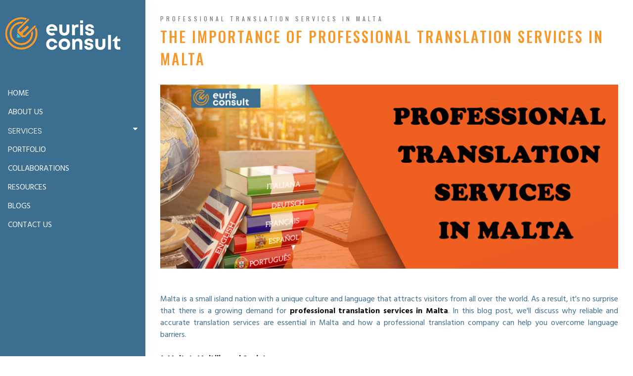

--- FILE ---
content_type: text/html; charset=UTF-8
request_url: https://www.eurisconsult.com/professional-translation-services-in-malta.php
body_size: 5023
content:
<!DOCTYPE HTML>
<html lang="en">
<head>
<meta charset="utf-8">
<meta http-equiv="X-UA-Compatible" content="IE=edge">
<title>The Importance of Professional Translation Services in Malta </title>		
<meta name="description" content="As a result, it's no surprise that there is a growing demand for professional translation services in Malta. In this blog post, we'll discuss why reliable and accurate translation services are essential in Malta and how a professional translation company can help you overcome language barriers.  "/>     	
<meta name="keywords" content="Professional Translation Services, Certified Translation in Malta, Proofreading Services in Malta, Professional Proofreading Services, Proofreading Services Company in Malta, Best Translation Services in Malta, Translation Agency in Malta"/>	

<link rel="canonical" href="https://www.eurisconsult.com/professional-translation-services-in-malta.php" />
<meta name="robots" content="index, follow"/>
<meta name="viewport" content="width=device-width, initial-scale=1">
<link rel="icon" type="image/png" href="images/favicon.png" />
<link rel="stylesheet" href="css/animate.css">
<link rel="stylesheet" href="css/et-lineicons.css">
<link rel="stylesheet" href="css/themify-icons.css">
<link rel="stylesheet" href="css/bootstrap.css">
<link rel="stylesheet" href="css/flexslider.css">
<link rel="stylesheet" href="css/style.css">
    <!-- FOR IE9 below -->
    <!--[if lt IE 9]>
    <script src="js/respond.min.js"></script>
    <![endif]-->
    <!-- Global site tag (gtag.js) - Google Analytics -->
    
    <!--twitter-card-->
<meta name="twitter:card" content="summary_large_image" />
<meta name="twitter:title" content="The Importance of Professional Translation Services in Malta" />
<meta name="twitter:description" content="As a result, it's no surprise that there is a growing demand for professional translation services in Malta. In this blog post, we'll discuss why reliable and accurate translation services are essential in Malta and how a professional translation company can help you overcome language barriers. " />

<!--The Open graph-->
<meta property="og:title" content="The Importance of Professional Translation Services in Malta" />
<meta property="og:url" content="https://www.eurisconsult.com/professional-translation-services-in-malta.php" />
<meta property="og:description" content="As a result, it's no surprise that there is a growing demand for professional translation services in Malta. In this blog post, we'll discuss why reliable and accurate translation services are essential in Malta and how a professional translation company can help you overcome language barriers. " />
<meta property="og:image" content="view-source:https://www.eurisconsult.com/images/professional-translation-services-in-malta.jpg" />

<!--Schema Markup-->

<script type="application/ld+json">
{
    "@context": "http://schema.org",
    "@type": "Organization",
    "name": "Euris Consult",
    "url": "https://www.eurisconsult.com/professional-translation-services-in-malta.php",
	 "logo": "https://www.eurisconsult.com/images/logo.jpg"
}
</script>

<script type="application/ld+json">
{
"@context": "http://schema.org",
"@type": "Organization",
"name": "Euris Consult",
"address": {
"@type": "Transcription Company",
"streetAddress": "Vault 14, Valletta Waterfront",
"addressLocality": "Valletta Waterfront",
"addressRegion": "Malta",
"postalCode": "FRN 1914"
},
"image": "https://www.eurisconsult.com/images/professional-translation-services-in-malta.jpg",
"telePhone": "+356 2203 0000",
"url": "https://www.eurisconsult.com/professional-translation-services-in-malta.php",

"logo": "https://www.eurisconsult.com/images/logo.jpg",

"sameAs": [
"www.linkedin.com/company/euris-consult-ltd"],

"description": "As a result, it's no surprise that there is a growing demand for professional translation services in Malta. In this blog post, we'll discuss why reliable and accurate translation services are essential in Malta and how a professional translation company can help you overcome language barriers. ",
"paymentAccepted": [ "cash", "check", "credit card", "invoice", "paypal" ],
"openingHours": "Mo,Tu,We,Th,Fr, 10:00-17:00",
"geo": {
"@type": "GeoCoordinates",
"latitude": "35.890089",
"longitude": "14.5056964"
},
"priceRange":"$$$$"
},
}
</script>
  
</head>
<body>
    <div id="doro-page"> 
        <a href="#" class="js-doro-nav-toggle doro-nav-toggle"><i></i></a>
        <!-- Sidebar Section -->
        <aside id="doro-aside">
        <link rel="stylesheet" href="https://cdnjs.cloudflare.com/ajax/libs/font-awesome/4.7.0/css/font-awesome.min.css">

    <!-- Logo -->

            <h1 id="doro-logo">

                <a href="https://www.eurisconsult.com/"><img src="images/logo.jpg"></a>

            </h1>

            <!-- Menu -->

            <nav id="doro-main-menu">

             <div class="sidenav">

             <a href="https://www.eurisconsult.com/">HOME</a>

  <a href="about-us.php">ABOUT US</a>

  <button class="dropdown-btn" style="margin:0px;">SERVICES

    <i class="fa fa-caret-down"></i>

  </button>

  <div class="dropdown-container">

    <a href="translation.php">TRANSLATION</a>

    <a href="best-copyediting-services-in-malta.php">COPYEDITING & PROOFREADING</a>

    <a href="localisation.php">LOCALISATION</a>

    <a href="localisation.php#copyw">COPYWRITING</a>

    <a href="transcription.php">TRANSCRIPTION</a>

    

  </div>

  <a href="portfolio.php">PORTFOLIO</a>

  <a href="collaborations.php">COLLABORATIONS</a>

  <a href="resources.php">RESOURCES</a>

  <a href="blog.php">BLOGS</a>

  <a href="contact-us.php">CONTACT US</a>

</div> 

   </nav>         

            



            <!-- Sidebar Footer -->

            <!-- <div class="doro-footer">

                <ul>

                    <li><a href="https://www.facebook.com/eurisconsult/" target="_blank"><i class="ti-facebook font-14px gray-icon"></i></a></li>

                   

                    <li><a href="https://www.linkedin.com/company/euris-consult-ltd" target="_blank"><i class="ti-linkedin font-14px gray-icon"></i></a></li>

                </ul>

               <p><small>&copy;  All Right Reserved <a href="javascript:void(0);">Euris Consult</a></small></p>

            </div>-->





<style>

 



/* Style the sidenav links and the dropdown button */

.sidenav a, .dropdown-btn {

  padding: 6px 8px 6px 16px;

  text-decoration: none;

  font-size: 16px;

  color: #FFFFFF;

  display: block;

  border: none;

 background: #3b6e8f;

  width:100%;

  text-align: left;

  cursor: pointer;

  outline: none;

}



/* On mouse-over */

.sidenav a:hover, .dropdown-btn:hover {

  color: #000;

  background: #f89828;

}



/* Main content */

.main {

  margin-left: 200px; /* Same as the width of the sidenav */

  font-size: 20px; /* Increased text to enable scrolling */

  padding: 0px 10px;

}



/* Add an active class to the active dropdown button */

.active {

  background-color:Black;

  color: white;

}



/* Dropdown container (hidden by default). Optional: add a lighter background color and some left padding to change the design of the dropdown content */

.dropdown-container {

  display: none;

  background-color: #3b6e8f;

  padding-left: 8px;

}



/* Optional: Style the caret down icon */

.fa-caret-down {

  float: right;

  padding-right: 8px;

} 

</style>

<script>

/* Loop through all dropdown buttons to toggle between hiding and showing its dropdown content - This allows the user to have multiple dropdowns without any conflict */

var dropdown = document.getElementsByClassName("dropdown-btn");

var i;



for (i = 0; i < dropdown.length; i++) {

  dropdown[i].addEventListener("click", function() {

  this.classList.toggle("active");

  var dropdownContent = this.nextElementSibling;

  if (dropdownContent.style.display === "block") {

  dropdownContent.style.display = "none";

  } else {

  dropdownContent.style.display = "block";

  }

  });

}

</script>        </aside>
        <!-- Main Section -->
        <div id="doro-main">
            <!-- About Us -->
            <div class="doro-about">
                <div class="container-fluid">
                    <div class="row">
                        <div class="col-md-12"> 
                            <span class="heading-meta">Professional Translation Services in Malta</span>
                            <h1 class="doro-heading animate-box" data-animate-effect="fadeInLeft">The Importance of Professional Translation Services in Malta </h1> 
                        </div>
                    </div>
                    <div class="row">
                        <div class="col-md-12">
                           <img src="images/professional-translation-services-in-malta.jpg" class="img-fluid mb-30 animate-box fadeInLeft animated" data-animate-effect="fadeInLeft" alt="Professional Translation Services in Malta">  
                        </div>
                        
  <div class="col-md-12">                       
<p style="text-align:justify;">

<p style="text-align:justify">Malta is a small island nation with a unique culture and language that attracts visitors from all over the world. As a result, it's no surprise that there is a growing demand for <strong>professional translation services in Malta</strong>. In this blog post, we'll discuss why reliable and accurate translation services are essential in Malta and how a professional translation company can help you overcome language barriers. <br/><br/>

<strong>1. Malta's Multilingual Society </strong><br/><br/>

Malta is a multilingual society with Maltese and English as its official languages. However, due to its rich history and strategic location, the island has been influenced by various cultures and languages over the centuries, including Italian, Arabic, and French. As a result, many people in Malta speak multiple languages, and businesses often need to communicate with clients and partners in different languages. <br/><br/>

<strong>2. The Importance of Accurate Translation </strong><br/><br/>

In a multilingual society like Malta, accurate translation is essential for effective communication. Whether you're a business looking to expand into new markets or an individual seeking to connect with locals, accurate translation can help you overcome language barriers and build meaningful relationships. However, inaccurate or unreliable translation can result in misunderstandings, miscommunications, and even legal issues. <br><br>

<strong>3. The Benefits of Professional Translation Services </strong><br/><br/>

<strong>Professional translation services</strong> offer a reliable and accurate solution to language barriers in Malta. A reputable translation company will have a team of experienced translators who are native speakers of the target language and have a deep understanding of the source language. They will also have access to the latest translation technology and tools, ensuring that your translations are accurate and consistent. <br><br>

<strong>4. How to Choose the Right Translation Company </strong><br/><br/>

Choosing the right translation company is crucial to ensuring the success of your communication efforts in Malta. Look for a company with a proven track record of delivering high-quality translations, a team of experienced translators, and a commitment to accuracy and confidentiality. You should also consider their pricing, turnaround time, and customer support. <br/><br/>

In conclusion, <strong>professional translation services</strong> are essential in Malta's multilingual society. Accurate translation can help businesses and individuals overcome language barriers and build meaningful relationships. By choosing a reputable translation company with a team of experienced translators and a commitment to accuracy, you can ensure the success of your communication efforts in Malta. If you require professional translation services, then we highly recommend you to contact us on <strong>translations@eurisconsult.com</strong>


</p>
</div>                  
                        
                    </div>
                </div>
            </div>
            <!-- Our Team -->
            <!--<div class="doro-team">
                <div class="container-fluid">
                    <div class="row">
                        <div class="col-md-12"> 
                            <span class="heading-meta">Thinkers</span>
                            <h2 class="doro-heading animate-box" data-animate-effect="fadeInLeft">Creative Team</h2> 
                        </div>
                    </div>
                    <div class="row">
                        <div class="col-md-4 animate-box" data-animate-effect="fadeInLeft">
                            <div class="team">
                               <img src="images/team/01.jpg" class="img-fluid" alt="">
                                <div class="desc">
                                    <div class="con">
                                        <h3><a href="#">Robert Lee</a></h3> <span>Founder &amp; CEO</span>
                                        <p class="icon"> 
                                            <span><a href="#"><i class="ti-twitter"></i></a></span> 
                                            <span><a href="#"><i class="ti-instagram"></i></a></span> 
                                            <span><a href="#"><i class="ti-dribbble"></i></a></span> 
                                        </p>
                                    </div>
                                </div>
                            </div>
                        </div>
                        <div class="col-md-4 animate-box" data-animate-effect="fadeInLeft">
                            <div class="team">
                               <img src="images/team/02.jpg" class="img-fluid" alt="">
                                <div class="desc">
                                    <div class="con">
                                        <h3><a href="#">Rosa Salazar</a></h3> <span>Web Designer</span>
                                        <p class="icon"> 
                                            <span><a href="#"><i class="ti-twitter"></i></a></span> 
                                            <span><a href="#"><i class="ti-instagram"></i></a></span> 
                                            <span><a href="#"><i class="ti-dribbble"></i></a></span> 
                                        </p>
                                    </div>
                                </div>
                            </div>
                        </div>
                        <div class="col-md-4 animate-box" data-animate-effect="fadeInLeft">
                            <div class="team">
                               <img src="images/team/03.jpg" class="img-fluid" alt="">
                                <div class="desc">
                                    <div class="con">
                                        <h3><a href="#">Megan Graver</a></h3><span>Developer</span>
                                        <p class="icon"> 
                                            <span><a href="#"><i class="ti-twitter"></i></a></span> 
                                            <span><a href="#"><i class="ti-instagram"></i></a></span> 
                                            <span><a href="#"><i class="ti-dribbble"></i></a></span> 
                                        </p>
                                    </div>
                                </div>
                            </div>
                        </div>
                    </div>
                </div>
            </div>-->
            <!-- Footer -->
            <div id="doro-footer2">
            <div class="doro-narrow-content">

<div class="row">

    <div class="col-md-4 animate-box fadeInLeft animated" data-animate-effect="fadeInLeft">

    <center>
	
       <a href="blog.php" style="color:#f99728;">Blog</a>&nbsp;
	   
       <a href="privacy-policy.php" style="color:#f99728;">Privacy Policy</a>&nbsp;

       <a href="terms-conditions.php" style="color:#f99728;">Terms & Conditions</a>

    </center>

    </div>

    <div class="col-md-4 animate-box fadeInLeft animated" data-animate-effect="fadeInLeft">

        <center><img src="images/footerlogo.jpg" /></center>

        <p class="doro-lead" style="color:#FFFFFF; text-align:center;">&copy; 2026 All Right Reserved <!--<a href="javascript:void(0);" style="color:#FFFFFF;">Euris Consult</a>--></p>

    </div>

    <div class="col-md-3 animate-box fadeInLeft animated" data-animate-effect="fadeInLeft">

    <p style="color:#f99728; text-align:right; margin:0px; padding:0px;">Follow us on:</p>

        <ul class="social-network">

            <li><a href="https://www.facebook.com/eurisconsult/" target="_blank" ><i class="ti-facebook font-14px black-icon" style="color:#44c4d3; font-size:22px;"></i></a></li>

            <!--<li><a href="#"><i class="ti-twitter-alt font-14px black-icon"></i></a></li>

            <li><a href="#"><i class="ti-instagram font-14px black-icon"></i></a></li>-->

            <li><a href="https://www.linkedin.com/company/euris-consult-ltd" target="_blank"><i class="ti-linkedin font-14px black-icon" style="color:#44c4d3; font-size:22px;"></i></a></li>

        </ul>

    </div>

   <div class="col-md-1"></div> 

</div>

</div>





<style>





#myBtn {

  display: none;

  position: fixed;

  bottom: 20px;

  right: 30px;

  z-index: 99;

  font-size: 18px;

  border: none;

  outline: none;

  background-color: red;

  color: white;

  cursor: pointer;

  padding: 5px;

  border-radius: 4px;

}



#myBtn:hover {

  background-color: #555;

}

</style>





<button onclick="topFunction()" id="myBtn" title="Go to top">Top</button>







<script>

//Get the button

var mybutton = document.getElementById("myBtn");



// When the user scrolls down 20px from the top of the document, show the button

window.onscroll = function() {scrollFunction()};



function scrollFunction() {

  if (document.body.scrollTop > 20 || document.documentElement.scrollTop > 20) {

    mybutton.style.display = "block";

  } else {

    mybutton.style.display = "none";

  }

}



// When the user clicks on the button, scroll to the top of the document

function topFunction() {

  document.body.scrollTop = 0;

  document.documentElement.scrollTop = 0;

}

</script>

<!-- Global site tag (gtag.js) - Google Analytics -->
<script async src="https://www.googletagmanager.com/gtag/js?id=G-G0SCBPSWG3"></script>
<script>
  window.dataLayer = window.dataLayer || [];
  function gtag(){dataLayer.push(arguments);}
  gtag('js', new Date());

  gtag('config', 'G-G0SCBPSWG3');
</script>

    
            </div>
        </div>
    </div>
    <!-- JS -->
    <script src="js/jquery.min.js"></script>
    <script src="js/modernizr-2.6.2.min.js"></script>
    <script src="js/jquery.easing.1.3.js"></script>
    <script src="js/bootstrap.min.js"></script>
    <script src="js/jquery.waypoints.min.js"></script>
    <script src="js/jquery.flexslider-min.js"></script>
    <script src="js/sticky-kit.min.js"></script>
    <script src="js/main.js"></script>

</body>
</html>

--- FILE ---
content_type: text/css
request_url: https://www.eurisconsult.com/css/style.css
body_size: 5689
content:
/* ----------------------------------------------------------------
[Table of contents]
01. Fonts settings
02. Default styles
03. Sidebar styles
04. Content styles
05. Slider styles
06. Section styles
07. Heading styles
08. Blog & Post styles
09. Project styles
10. Footer styles
11. Contact styles
12. Services styles
13. Navigation styles
14. Team styles
------------------------------------------------------------------- */


/*** 01. Fonts settings (Hind, Oswald, Poppins) ***/

@import url('https://fonts.googleapis.com/css?family=Hind:300,400,500,600,700|Oswald:300,400,500,600,700|Poppins:300,400,500,600,700');

/*** 02. Default styles ***/

html,
body {
    -moz-osx-font-smoothing: grayscale;
    -webkit-font-smoothing: antialiased;
    -moz-font-smoothing: antialiased;
    font-smoothing: antialiased;
}

body {
    font-family: 'Hind', sans-serif;
    font-size: 15px;
    line-height: 1.75em;
    font-weight: 400;
    color: #777;
}


/*** typography ***/


/* headings */

h1,
h2,
h3,
h4,
h5,
h6 {
    color: #101010;
    font-family: 'Oswald', sans-serif;
    font-weight: 500;
    line-height: 1.5em;
    margin: 0 0 20px 0;
}


/* paragraph */

p {
    font-family: 'Hind', sans-serif;
    font-size: 16px;
    line-height: 1.5em;
    margin: 0 0 20px;
    color: #3b6e8f;
}


/* lists */

ul {
    list-style-type: none;
}


/* links */

a {
    color: #101010;
    -webkit-transition: 0.5s;
    -o-transition: 0.5s;
    transition: 0.5s;
}

a:hover,
a:active,
a:focus {
    color: #101010;
    outline: none;
    text-decoration: none !important;
}

a:link {
    text-decoration: none;
}

a:focus {
    outline: none;
}

img {
    /*width: 100%;*/
    height: auto;
}

.mb-30 {
    margin-bottom: 30px;
}

.small,
small {
    font-size: 80%;
}

b,
strong {
    color: #101010;
}


/*** form element ***/


/* text field */

button,
input,
optgroup,
select,
textarea {
    font-family: 'Poppins', sans-serif;
}

input[type="password"]:focus,
input[type="email"]:focus,
input[type="text"]:focus,
input[type="file"]:focus,
input[type="radio"]:focus,
input[type="checkbox"]:focus,
textarea:focus {
    outline: none;
}

input[type="password"],
input[type="email"],
input[type="text"],
input[type="file"],
textarea {
    max-width: 100%;
    margin-bottom: 15px;
    border-color: #ececec;
    padding: 18px 0px 10px;
    height: auto;
    background-color: transparent;
    -webkit-box-shadow: none;
    box-shadow: none;
    border-width: 0 0 1px;
    border-style: solid;
    display: block;
    width: 100%;
    font-size: 14px;
    line-height: 1.5em;
    font-weight: 300;
    color: #101010;
    background-image: none;
    border-bottom: 1px solid #ececec;
    border-color: ease-in-out .15s, box-shadow ease-in-out .15s;
}

input:focus,
textarea:focus {
    border-bottom-width: 2px;
    border-color: #101010;
}

input[type="submit"],
input[type="reset"],
input[type="button"],
button {
    text-shadow: none;
    padding: 9px 20px;
    -webkit-box-shadow: none;
    box-shadow: none;
    font-weight: 300;
    border: none;
    color: #fff;
    -webkit-transition: background-color .15s ease-out;
    transition: background-color .15s ease-out;
    background-color: #101010;
    margin-top: 10px;
}

input[type="submit"]:hover,
input[type="reset"]:hover,
input[type="button"]:hover,
button:hover {
    background-color: #101010;
    color: #fff;
}

select {
    padding: 10px;
    border-radius: 5px;
}

table,
th,
tr,
td {
    border: 1px solid #3b6e8f;
}

th,
tr,
td {
    padding: 10px;
	color:#3b6e8f;
}

input[type="radio"],
input[type="checkbox"] {
    display: inline;
}


/* Scrollbar  */

::-webkit-scrollbar {
    width: 0px;
}

::-webkit-scrollbar-track {
    background: #fff;
}

::-webkit-scrollbar-thumb {
    background: #101010;
}

::-webkit-scrollbar-thumb:hover {
    background: #101010;
}


/* Selection */

::-webkit-selection {
    color: #777;
    background: rgba(0, 0, 0, 0.1);
}

::-moz-selection {
    color: #777;
    background: rgba(0, 0, 0, 0.1);
}

::selection {
    color: #777;
    background: rgba(0, 0, 0, 0.1);
}


/*** 03. Sidebar styles ***/

#doro-page {
    width: 100%;
    overflow: hidden;
    position: relative;
}

#doro-aside {
    padding: 30px 0px;
    width: 23%;
    position: fixed;
    bottom: 0;
    top: 0;
    left: 0;
    overflow-y: scroll;
    z-index: 1001;
    background: #3b6e8f;
    -webkit-transition: 0.5s;
    -o-transition: 0.5s;
    transition: 0.5s;
    -webkit-box-shadow: 0 0 30px rgba(0, 0, 0, 0.05);
    box-shadow: 0 0 30px rgba(0, 0, 0, 0.05);
}

@media screen and (max-width: 1200px) {
    #doro-aside {
        width: 30%;
    }
}

@media screen and (max-width: 768px) {
    #doro-aside {
        width: 270px;
        -moz-transform: translateX(-270px);
        -webkit-transform: translateX(-270px);
        -ms-transform: translateX(-270px);
        -o-transform: translateX(-270px);
        transform: translateX(-270px);
        padding-top: 4em;
    }
}

#doro-aside #doro-logo {
    text-align: center;
    font-weight: 500;
    font-size: 40px;
    line-height: 1em;
    text-transform: uppercase;
    margin-bottom: 60px;
    display: block;
    width: 100%;
}

#doro-aside #doro-logo span {
    text-align: center;
    font-size: 13px;
    text-transform: uppercase;
    color: #888;
    font-weight: 400;
    letter-spacing: 3px;
}

#doro-logo-footer {
    text-align: center;
    font-weight: 400;
    font-size: 22px;
    text-transform: uppercase;
    margin-bottom: 0;
    display: block;
    width: 100%;
}

@media screen and (max-width: 768px) {
    #doro-aside #doro-logo {
        margin-bottom: 60px;
    }
}

#doro-aside #doro-logo a {
    display: inline-block;
    text-align: center;
    color: #101010;
    letter-spacing: 3px;
}

#doro-logo-footer a {
    display: inline-block;
    text-align: center;
    color: #101010;
}

#doro-aside #doro-logo a span {
    display: block;
    margin-top: 0px;
    text-align: center;
}

#doro-aside #doro-main-menu ul {
    text-align: left;
    margin: 0;
    padding: 0;
}

@media screen and (max-width: 768px) {
    #doro-aside #doro-main-menu ul {
        margin: 0 0 30px 0;
    }
}

#doro-aside #doro-main-menu ul li {
    margin: 15px 0 15px 0;
    padding: 0 0 10px 0;
    list-style: none;
    font-size: 14px;
    font-weight: 400;
    line-height: 1.5em;
    text-transform: uppercase;
    letter-spacing: 2px;
    border-bottom: 1px solid #ececec;
}

#doro-aside #doro-main-menu ul li a {
    color: #888;
    text-decoration: none;
    position: relative;
    padding: 0;
    font-family: 'Oswald', sans-serif;
    font-weight: 400;
    -webkit-transition: 0.3s;
    -o-transition: 0.3s;
    transition: 0.3s;
}

#doro-aside #doro-main-menu ul li a:hover {
    text-decoration: none;
    color: #101010;
}

#doro-aside #doro-main-menu ul li.doro-active a {
    color: #101010;
}

#doro-aside #doro-main-menu ul li.doro-active a:after {
    visibility: visible;
    -webkit-transform: scaleX(1);
    -moz-transform: scaleX(1);
    -ms-transform: scaleX(1);
    -o-transform: scaleX(1);
    transform: scaleX(1);
}

#doro-aside .doro-footer {
    position: absolute;
    bottom: 30px;
    right: 0;
    left: 0;
    font-size: 15px;
    text-align: center;
    font-weight: 400;
    color: #777;
    padding: 30px;
}


/* footer */

.doro-footer p {
    margin-bottom: 0;
    color: #999;
}

.doro-footer a {
    color: #101010;
}

@media screen and (max-width: 768px) {
    #doro-aside .doro-footer {
        position: relative;
        padding-top: 90px;
    }
}

#doro-aside .doro-footer span {
    display: block;
}

#doro-aside .doro-footer ul {
    padding: 0 0 5px 0;
    margin: 0 0 5px 0;
}

#doro-aside .doro-footer ul li {
    padding: 0;
    margin: 0;
    display: inline;
    list-style: none;
}

#doro-aside .doro-footer ul li a {
    color: #101010;
    padding: 2px;
}

#doro-aside .doro-footer ul li a:hover,
#doro-aside .doro-footer ul li a:active,
#doro-aside .doro-footer ul li a:focus {
    text-decoration: none;
    outline: none;
    color: #101010;
}


/*** 04. Content styles ***/

#doro-main {
    width: 77%;
    float: right;
    -webkit-transition: 0.5s;
    -o-transition: 0.5s;
    transition: 0.5s;
}

@media screen and (max-width: 1200px) {
    #doro-main {
        width: 70%;
    }
}

@media screen and (max-width: 768px) {
    #doro-main {
        width: 100%;
    }
}

#doro-hero {
    min-height: 560px;
    background: #fff url(../images/loader.gif) no-repeat center center;
    width: 100%;
    float: left;
    margin-bottom: 0;
    clear: both;
}

#doro-hero .btn {
    font-size: 24px;
}

#doro-hero .btn.btn-primary {
    padding: 15px 30px !important;
}


/*** 05. Slider styles ***/

#doro-hero .flexslider {
    border: none;
    z-index: 1;
    margin-bottom: 0;
}

#doro-hero .flexslider .slides {
    position: relative;
    overflow: hidden;
}

#doro-hero .flexslider .slides li {
    background-repeat: no-repeat;
    background-size: cover;
    background-position: bottom center;
    position: relative;
    min-height: 400px;
}

#doro-hero .flexslider .flex-control-nav {
    bottom: 20px;
    z-index: 1000;
    right: 20px;
    float: right;
    width: auto;
}

#doro-hero .flexslider .flex-control-nav li {
    display: block;
    margin-bottom: 6px;
}

#doro-hero .flexslider .flex-control-nav li a {
    background: #fff;
    -webkit-box-shadow: none;
    box-shadow: none;
    width: 8px;
    height: 8px;
    cursor: pointer;
}

#doro-hero .flexslider .flex-control-nav li a.flex-active {
    cursor: pointer;
    background: #101010;
}

#doro-hero .flexslider .flex-direction-nav {
    display: none;
}

#doro-hero .flexslider .slider-text {
    display: table;
    opacity: 0;
    min-height: 500px;
    padding: 0;
    z-index: 9;
}

#doro-hero .flexslider .slider-text > .slider-text-inner {
    display: table-cell;
    vertical-align: middle;
    min-height: 700px;
    padding: 20px;
    position: relative;
}

#doro-hero .flexslider .slider-text > .slider-text-inner .desc {
    position: absolute;
    bottom: 0px;
    left: 0;
    padding: 20px;
    background: transparent;
}

@media screen and (max-width: 768px) {
    #doro-hero .flexslider .slider-text > .slider-text-inner {
        text-align: center;
    }
}

#doro-hero .flexslider .slider-text > .slider-text-inner h1,
#doro-hero .flexslider .slider-text > .slider-text-inner h1 {
    font-size: 40px;
    line-height: 1.5;
    color: #fff;
    font-family: 'Oswald', sans-serif;
    font-weight: 400;
    margin: 0;
    text-transform: uppercase;
    letter-spacing: 1px;
}

@media screen and (max-width: 768px) {
    #doro-hero .flexslider .slider-text > .slider-text-inner h1 {
        font-size: 30px;
    }
}

#doro-hero .flexslider .slider-text > .slider-text-inner .heading-section {
    font-size: 50px;
}

@media screen and (max-width: 768px) {
    #doro-hero .flexslider .slider-text > .slider-text-inner .heading-section {
        font-size: 30px;
    }
}

#doro-hero .flexslider .slider-text > .slider-text-inner p {
    margin-bottom: 0;
}

@media screen and (max-width: 768px) {
    #doro-hero .flexslider .slider-text > .slider-text-inner .btn {
        width: 100%;
    }
}

body.offcanvas {
    overflow-x: hidden;
}

body.offcanvas #doro-aside {
    -moz-transform: translateX(0);
    -webkit-transform: translateX(0);
    -ms-transform: translateX(0);
    -o-transform: translateX(0);
    transform: translateX(0);
    width: 270px;
    z-index: 999;
    position: fixed;
}

body.offcanvas #doro-main,
body.offcanvas .doro-nav-toggle {
    top: 0;
    -moz-transform: translateX(270px);
    -webkit-transform: translateX(270px);
    -ms-transform: translateX(270px);
    -o-transform: translateX(270px);
    transform: translateX(270px);
}


/*** 07. Heading styles ***/

.doro-heading {
    color: #f89828;
    font-family: 'Oswald', sans-serif;
    margin-bottom: 30px;
    font-weight: 500;
    font-size: 30px;
    letter-spacing: 3px;
    text-transform: uppercase;
}

.doro-heading span {
    display: block;
}

.doro-about-heading {
    color: #101010;
    font-family: 'Poppins', sans-serif;
    font-weight: 600;
    font-size: 24px;
}

.doro-post-heading {
    color: #101010;
    font-family: 'Poppins', sans-serif;
    margin-bottom: 30px;
    font-weight: 600;
    font-size: 24px;
}

.doro-post-heading span {
    display: block;
}

.heading-meta {
    display: block;
    font-family: 'Oswald', sans-serif;
    font-size: 12px;
    text-transform: uppercase;
    color: #777;
    font-weight: 400;
    letter-spacing: 5px;
}

@media screen and (max-width: 768px) {
    .doro-post-heading {
        margin-bottom: 15px;
    }
}


/*** 08. Blog & Post styles ***/

.blog-entry {
    width: 100%;
    float: left;
    background: #fff;
   margin-bottom: 20px;
}

@media screen and (max-width: 768px) {
    .blog-entry {
        margin-bottom: 45px;
    }
}

.blog-entry .blog-img {
    width: 100%;
    float: left;
    overflow: hidden;
    position: relative;
    z-index: 1;
    margin-bottom: 20px;
}

.blog-entry .blog-img img {
    position: relative;
    max-width: 100%;
    -webkit-transform: scale(1);
    -moz-transform: scale(1);
    -ms-transform: scale(1);
    -o-transform: scale(1);
    transform: scale(1);
    -webkit-transition: 0.3s;
    -o-transition: 0.3s;
    transition: 0.3s;
}

.blog-entry .desc h3 {
    font-size: 24px;
    margin-bottom: 20px;
    line-height: 1.5em;
    font-weight: 400;
}

.blog-entry .desc h3 a {
    color: #101010;
    text-decoration: none;
    font-family: 'Poppins', sans-serif;
    font-weight: 600;
    font-size: 24px;
}

.blog-entry .desc span {
    display: block;
    margin-bottom: 5px;
    font-size: 13px;
    color: #777 !important;
}

.blog-entry .desc span small i {
    color: #777;
}

.blog-entry .desc .lead {
    font-size: 14px;
    color: #101010;
    font-weight: 600;
    font-family: 'Poppins', sans-serif;
}

.blog-entry .desc .lead:hover {
    color: #101010;
}

.blog-entry:hover .blog-img img {
    -webkit-transform: scale(1.1);
    -moz-transform: scale(1.1);
    -ms-transform: scale(1.1);
    -o-transform: scale(1.1);
    transform: scale(1.1);
}

.doro-post img {
    padding-bottom: 30px;
}


/* Sidebar */
.doro-sidebar-part {}

.doro-sidebar-block {
    margin-bottom: 60px;
    position: relative;
}

.doro-sidebar-block .doro-sidebar-block-title {
    color: #101010;
    text-decoration: none;
    font-family: 'Poppins', sans-serif;
    font-weight: 600;
    font-size: 24px;
    margin-bottom: 20px;
}

/* Search */

.doro-sidebar-search-form {
    position: relative;
}

.doro-sidebar-search-submit {
    position: absolute;
    right: 0px;
    top: 0px;
    background: none;
    border: 0;
    padding: 12px 20px;
    font-size: 16px;
    -webkit-transition: all 0.3s;
    -o-transition: all 0.3s;
    transition: all 0.3s;
    color: #888;
    background: transparent;
}


/* Categories */

.ul1 {
    padding: 0;
    margin: 0;
    list-style: none;
}

.ul1 > li {
    padding: 5px 0;
    border-bottom: 1px solid #f6f6f6;
    line-height: 32px;
}

.ul1 > li a {
    color: #777;
    text-decoration: none;
    display: block;
    transition: all 0.3s ease-out;
    -moz-transition: all 0.3s ease-out;
    -webkit-transition: all 0.3s ease-out;
    -o-transition: all 0.3s ease-out;
}

.ul1 > li a:hover {
    color: #101010;
    text-decoration: none;
}


/* Latest Posts */

.latest {
    margin-bottom: 20px;
    border-bottom: 1px solid #f6f6f6;
    padding-bottom: 20px;
}

.latest a {
    display: block;
    text-decoration: none;
}

.latest a .txt1 {
    font-weight: 600;
    line-height: 1.5em;
}

.latest a .txt2 {
    color: #777;
    font-size: 13px;
    transition: all 0.3s ease-out;
    -moz-transition: all 0.3s ease-out;
    -webkit-transition: all 0.3s ease-out;
    -o-transition: all 0.3s ease-out;
}

.latest a:hover .txt2 {
    color: #101010;
}

/* Tags, Keywords */

.tags {
    display: block;
    margin: 0;
    padding: 0;
    list-style: none;
    text-align: left;
}

.tags li {
    display: inline-block;
    margin: 0 5px 5px 0px;
    float: left;
}

.tags li a {
    display: inline-block;
    background: #fff;
    border: 1px solid #ececec;
    padding: 9px 12px;
    border-radius: 0px;
    -moz-border-radius: 0px;
    -webkit-border-radius: 0px;
    text-decoration: none;
    font-size: 13px;
    color: #777;
    transition: all 0.3s ease-out;
    -moz-transition: all 0.3s ease-out;
    -webkit-transition: all 0.3s ease-out;
    -o-transition: all 0.3s ease-out;
}

.tags li a:hover {
    background: #101010;
    color: #fff;
    border-color: #101010;
}



/* Pagination */

.doro-pagination-wrap {
    padding:0;
    margin: 0;
    text-align: center;
}

.doro-pagination-wrap li {
    display: inline-block;
    margin: 0 5px;
}

.doro-pagination-wrap li a {
    background: #f6f6f6;
    display: inline-block;
    width: 45px;
    height: 45px;
    line-height: 45px;
    text-align: center;
    color: #777;
    font-weight: 400;
    border-radius: 50%;
}

.doro-pagination-wrap li a:hover {
    opacity: 1;
    text-decoration: none;
    box-shadow: 0px 16px 28px 0px rgba(0, 0, 0, 0.20);
}

.doro-pagination-wrap li a.active {
    background-color: #101010;
    border: 1px solid #101010;
    color: #fff;
}

@media screen and (max-width: 768px) {
    .doro-pagination-wrap {
        padding: 0 0 60px 0;
        margin: 0;
        text-align: center;
    }
}



/*Post Comment */
.comments-area {
    padding: 30px 0;
}

.comments-area .comments-title {
    font-size: 24px;
    font-family: 'Poppins', sans-serif;
    line-height: 1.5em;
    font-weight: 600;
}

ol.comment-list {
    list-style: none;
    margin-bottom: 0;
    padding-left: 0;
}

ol.comment-list li.comment {
    position: relative;
    padding: 0;
}

ol.comment-list li.comment .comment-body {
    position: relative;
    padding: 20px 30px 20px 90px;
    margin-left: 40px;
    color: #101010;
    position: relative;
}

ol.comment-list li.comment .comment-author {
    display: block;
    margin-bottom: 0px;
}

ol.comment-list li.comment .comment-author .avatar {
    position: absolute;
    top: 20px;
    left: -40px;
    width: 100px;
    height: 100px;
    border-radius: 100%;
    -webkit-border-radius: 100%;
    -moz-border-radius: 100%;
    background-color: #fff;
}

ol.comment-list li.comment .comment-author .name {
    display: inline-block;
    color: #101010;
    font-family: 'Poppins', sans-serif;
    font-size: 18px;
    line-height: 1.5em;
    font-weight: 600;
    margin-bottom: 0;
}

ol.comment-list li.comment .comment-author .says {
    display: none;
    color: #888;
    font-weight: 600;
}

ol.comment-list li.comment .comment-meta {
    color: #888;
    margin-bottom: 15px;
    font-size: 13px;
    font-weight: 300;
}

ol.comment-list li.comment .comment-meta a {
    color: #101010;
}

ol.comment-list li.comment .comment-meta:before,
ol.comment-list li.comment .reply a:before {
    font-family: "FontAwesome";
    font-size: 16px;
    vertical-align: top;
}

ol.comment-list li.comment p {
    font-family: 'Hind', sans-serif;
    font-size: 14px;
    line-height: 1.5em;
    margin: 0 0 20px;
    color: #888;
}

ol.comment-list li.comment .reply a {
    position: absolute;
    top: 50px;
    right: 30px;
    margin-top: -5px;
    font-size: 13px;
    color: #888;
}

ol.comment-list li .children {
    list-style: none;
    margin-left: 80px;
}

ol.comment-list li .children li {
    padding: 0;
}

@media only screen and (max-width: 767px) {
    .comments-area .padding-30 {
        padding: 15px;
    }

    ol.comment-list li.comment .comment-body {
        margin-bottom: 30px;
        margin-left: 30px;
    }

    ol.comment-list li.comment .comment-author .avatar {
        left: -35px;
        height: 70px;
        width: 70px;
    }

    ol.comment-list li .children {
        margin-left: 20px;
    }

    ol.comment-list li.comment .reply a {
        position: static;
    }
}

@media only screen and (max-width: 480px) {
    ol.comment-list li.comment .comment-body {
        margin-left: 26px;
    }

    ol.comment-list li.comment .comment-author .avatar {
        left: -15px;
        top: 12px;
        width: 60px;
        height: 60px;
    }

    ol.comment-list li.comment .comment-body {
        padding-left: 55px;
    }
}


/*** 09. Project styles ***/

.project {
    position: relative;
    margin-bottom: 30px;
}

.project .desc {
    position: absolute;
    top: 0;
    bottom: 0;
    left: 0;
    width: 100%;
    right: 0;
    background: rgba(0, 0, 0, .9);
    opacity: 0;
    -webkit-transition: .3s;
    -o-transition: .3s;
    transition: .3s
}

.project .desc .con {
    padding: 30px;
    display: block;
    position: relative;
}

.project .desc .con .icon {
    position: absolute;
    bottom: 30px;
    left: 30px;
    right: 30px
}

.project .desc .con .icon span {
    display: inline;
    padding-right: 5px
}

.project .desc .con .icon span a {
    color: #ccc;
    padding: 5px;
    background: #333;
    -webkit-border-radius: 4px;
    -moz-border-radius: 4px;
    -ms-border-radius: 4px;
    border-radius: 4px
}

.project .desc .con .icon i {
    font-size: 16px;
    color: #ccc
}

.project .desc h3 {
    color: #fff;
    font-size: 18px;
    font-weight: 500;
    text-transform: uppercase;
    letter-spacing: 1px;
    -webkit-transition: -webkit-transform .3s, opacity .3s;
    -webkit-transition: opacity .3s, -webkit-transform .3s;
    transition: opacity .3s, -webkit-transform .3s;
    -o-transition: transform .3s, opacity .3s;
    transition: transform .3s, opacity .3s;
    transition: transform .3s, opacity .3s, -webkit-transform .3s;
    -webkit-transform: translate3d(0, -15px, 0);
    transform: translate3d(0, -15px, 0);
    margin-bottom: 15px
}

.project .desc h3 a {
    color: #fff
}

.project .desc span {
    display: block;
    color: #ccc;
    font-size: 13px;
    -webkit-transition: -webkit-transform .3s, opacity .3s;
    -webkit-transition: opacity .3s, -webkit-transform .3s;
    transition: opacity .3s, -webkit-transform .3s;
    -o-transition: transform .3s, opacity .3s;
    transition: transform .3s, opacity .3s;
    transition: transform .3s, opacity .3s, -webkit-transform .3s;
    -webkit-transform: translate3d(0, 15px, 0);
    transform: translate3d(0, 15px, 0)
}

.project .desc span a {
    color: #101010
}

.project:hover .desc {
    opacity: 1
}

.project:hover .desc h3 {
    -webkit-transform: translate3d(0, 0, 0);
    transform: translate3d(0, 0, 0)
}

.project:hover .desc span {
    -webkit-transform: translate3d(0, 0, 0);
    transform: translate3d(0, 0, 0)
}

.project-desc h2 {
    color: #101010;
    font-family: 'Poppins', sans-serif;
    font-weight: 600;
    font-size: 24px;
}

.project-desc span {
    display: block;
    color: #666;
    font-size: 13px;
    margin-bottom: 15px
}

.project-desc span a {
    color: #666
}

.project-desc .icon span {
    display: inline;
    padding-right: 5px
}


/*** 06. Section styles ***/

.doro-blog,
.doro-post,
.doro-projects,
.doro-recent-projects,
.doro-team,
.doro-about,
.doro-services,
.doro-contact {
    padding-top: 25px;
    padding-bottom: 25px;
    clear: both;
    width: 100%;
    display: block;
}

@media screen and (max-width: 768px) {
    .doro-post,
    .doro-projects,
    .doro-blog,
    .doro-about,
    .doro-contact {
        padding-top: 90px;
        padding-bottom: 60px;
    }
    .doro-team {
        padding-top: 0px;
    }
    .heading-meta {
        margin-bottom: 0px;
    }
    .doro-services {
        padding-top: 90px;
        padding-bottom: 0px;
    }
    .doro-recent-projects {
        padding-top: 30px;
        padding-bottom: 60px;
    }
}


/*** 10. Footer styles ***/

#doro-footer2 {
    padding: 20px;
    background: #3b6e8f;
	color:#FFFFFF;
}

#doro-footer2 h2 {
    margin: 0 0 20px 0;
    color: #101010;
    font-size: 40px;
    line-height: 30px;
    letter-spacing: 3px;
}

@media screen and (max-width: 768px) {
    #doro-footer2 {
        padding: 100px 30px 80px 30px;
        background: #f6f6f6;
        text-align: center;
    }
}

.doro-lead {
    font-size: 13px;
    line-height: 2em;
}


/* social 1 */

.doro-social {
    padding: 0;
    margin: 0;
    text-align: center;
}

.doro-social li {
    padding: 0;
    margin: 0;
    list-style: none;
    display: -moz-inline-stack;
    display: inline-block;
    zoom: 1;
    *display: inline;
}

.doro-social li a {
    font-size: 22px;
    color: #101010;
    padding: 10px;
    display: -moz-inline-stack;
    display: inline-block;
    zoom: 1;
    *display: inline;
    -webkit-border-radius: 7px;
    -moz-border-radius: 7px;
    -ms-border-radius: 7px;
    border-radius: 7px;
}

@media screen and (max-width: 768px) {
    .doro-social li a {
        padding: 10px 8px;
    }
}

.doro-social li a:hover {
    color: #101010;
}

.doro-social li a:hover,
.doro-social li a:active,
.doro-social li a:focus {
    outline: none;
    text-decoration: none;
    color: #101010;
}


/* social 2 */

ul.social-network {
    list-style: none;
    display: inline;
    margin-left: 0 !important;
    padding: 0;
    float: right;
    margin-bottom: 20px;
}

ul.social-network li {
    display: inline;
    margin: 0 5px;
}

.social-network li a {
    display: inline-block;
    position: relative;
    margin: 0 auto 0 auto;
    font-size: 14px;
}

@media screen and (max-width: 768px) {
    ul.social-network {
        display: inherit;
        text-align: center;
        float: none;
        margin-bottom: 0;
    }
}


/*** 11. Contact styles ***/

.map-section {
    overflow: hidden;
    margin-bottom: 60px;
}

#contactMap {
    width: 100%;
    height: 550px;
}

.doro-more-contact {
    background: #fafafa;
}


/* Form */

.form-control {
    -webkit-appearance: none;
    -moz-appearance: none;
    appearance: none;
    -webkit-box-shadow: none;
    box-shadow: none;
    background: transparent;
    border: none;
    border-bottom: 1px solid #e5e5e5;
    height: 54px;
    -webkit-border-radius: 0;
    -moz-border-radius: 0;
    -ms-border-radius: 0;
    border-radius: 0;
    padding: 0;
    font-family: 'Hind', sans-serif;
    font-size: 14px;
    line-height: 1.5em;
    font-weight: 300;
}

.form-control:active,
.form-control:focus {
    outline: none;
    -webkit-box-shadow: none;
    box-shadow: none;
    border-color: #101010;
    border-bottom: 2px solid #101010;
}

.btn-contact {
    font-family: 'Hind', sans-serif;
    font-size: 14px;
    line-height: 1.75;
    font-weight: 400;
    border-style: solid;
    color: #fff;
    letter-spacing: 1px;
    border-width: 0;
    -webkit-transition: background-color .15s ease-out;
    transition: background-color .15s ease-out;
    background-color: #101010;
    margin-top: 10px;
    border-radius: 0;
}

#message {
    height: 130px;
}


/*** 12. Services styles ***/

.doro-feature {
    text-align: left;
    width: 100%;
    float: left;
    margin-bottom: 30px;
    position: relative;
}

.doro-feature .doro-icon {
    position: absolute;
    top: 0;
    left: 0;
    display: table;
    text-align: center;
    background: transparent;
}

@media screen and (max-width: 1200px) {}

.doro-feature .doro-text {
    padding-left: 70px;
    width: 100%;
}

.doro-feature .doro-text h2,
.doro-feature .doro-text h3 {
    margin: 0;
    padding: 0;
}

.doro-feature .doro-text h3 {
    font-weight: 600;
    margin-bottom: 20px;
    color: #101010;
    font-size: 16px;
    font-family: 'Poppins', sans-serif;
}

.doro-feature.doro-feature-sm .doro-text {
    margin-top: 6px;
}

.doro-feature.doro-feature-sm .doro-icon i {
    color: #101010;
    font-size: 40px;
}

@media screen and (max-width: 1200px) {
    .doro-feature.doro-feature-sm .doro-icon i {
        font-size: 28px;
    }
}


/*** 13. Navigation styles ***/

.doro-nav-toggle {
    cursor: pointer;
    text-decoration: none;
}

.doro-nav-toggle.active i::before,
.doro-nav-toggle.active i::after {
    background: #fff;
}

.doro-nav-toggle.dark.active i::before,
.doro-nav-toggle.dark.active i::after {
    background: #101010;
}

.doro-nav-toggle:hover,
.doro-nav-toggle:focus,
.doro-nav-toggle:active {
    outline: none;
    border-bottom: none !important;
}

.doro-nav-toggle i {
    position: relative;
    display: -moz-inline-stack;
    display: inline-block;
    zoom: 1;
    width: 20px;
    height: 1px;
    color: #fff;
    font: bold 14px/.4 Helvetica;
    text-transform: uppercase;
    text-indent: -55px;
    background: #fff;
    -webkit-transition: all .2s ease-out;
    -o-transition: all .2s ease-out;
    transition: all .2s ease-out;
    top: -2px;
}

.doro-nav-toggle i::before,
.doro-nav-toggle i::after {
    content: '';
    width: 20px;
    height: 1px;
    background: #fff;
    position: absolute;
    left: 0;
    -webkit-transition: 0.2s;
    -o-transition: 0.2s;
    transition: 0.2s;
}

.doro-nav-toggle.dark i {
    position: relative;
    color: #101010;
    background: #101010;
    -webkit-transition: all .2s ease-out;
    -o-transition: all .2s ease-out;
    transition: all .2s ease-out;
}

.doro-nav-toggle.dark i::before,
.doro-nav-toggle.dark i::after {
    background: #101010;
    -webkit-transition: 0.2s;
    -o-transition: 0.2s;
    transition: 0.2s;
}

.doro-nav-toggle i::before {
    top: -7px;
}

.doro-nav-toggle i::after {
    bottom: -7px;
}

.doro-nav-toggle:hover i::before {
    top: -10px;
}

.doro-nav-toggle:hover i::after {
    bottom: -10px;
}

.doro-nav-toggle.active i {
    background: transparent;
}

.doro-nav-toggle.active i::before {
    top: 0;
    -webkit-transform: rotateZ(45deg);
    -moz-transform: rotateZ(45deg);
    -ms-transform: rotateZ(45deg);
    -o-transform: rotateZ(45deg);
    transform: rotateZ(45deg);
}

.doro-nav-toggle.active i::after {
    bottom: 0;
    -webkit-transform: rotateZ(-45deg);
    -moz-transform: rotateZ(-45deg);
    -ms-transform: rotateZ(-45deg);
    -o-transform: rotateZ(-45deg);
    transform: rotateZ(-45deg);
}

.doro-nav-toggle {
    position: fixed;
    left: 0px;
    top: 0px;
    z-index: 9999;
    cursor: pointer;
    opacity: 1;
    visibility: hidden;
    padding: 12px 15px;
    -webkit-transition: 0.5s;
    -o-transition: 0.5s;
    transition: 0.5s;
    background: #101010;
    margin: 15px 30px;
    border-radius: 50%;
}

@media screen and (max-width: 768px) {
    .doro-nav-toggle {
        opacity: 1;
        visibility: visible;
    }
}

.js .animate-box {
    opacity: 0;
}


/* sticky style */

#sticky_item {
    overflow: hidden;
    -webkit-transition: 0.3s;
    -o-transition: 0.3s;
    transition: 0.3s;
}

#sticky_item.is_stuck {
    margin-top: 10px;
}

@media screen and (max-width: 992px) {
    .sticky-parent {
        clear: both;
        height: inherit !important;
        float: left;
        padding-top: 30px;
    }
}


/* 14. Team styles */

.team {
    position: relative;
    margin-bottom: 30px;
}

.team .desc {
    position: absolute;
    top: 0;
    bottom: 0;
    left: 0;
    width: 100%;
    right: 0;
    background: rgba(0, 0, 0, 0.9);
    opacity: 0;
    -webkit-transition: 0.3s;
    -o-transition: 0.3s;
    transition: 0.3s;
}

.team .desc .con {
    padding: 30px;
    display: block;
    position: relative;
}

.team .desc .con .icon {
    position: absolute;
}

.team .desc .con .icon span {
    display: inline;
    padding-right: 5px;
}

.team .desc .con .icon i {
    font-size: 16px;
    color: #fff;
}

.team .desc h3 {
    font-size: 18px;
    color: #fff;
    font-family: 'Poppins', sans-serif;
    font-weight: 600;
    -webkit-transition: -webkit-transform 0.3s, opacity 0.3s;
    -webkit-transition: opacity 0.3s, -webkit-transform 0.3s;
    transition: opacity 0.3s, -webkit-transform 0.3s;
    -o-transition: transform 0.3s, opacity 0.3s;
    transition: transform 0.3s, opacity 0.3s;
    transition: transform 0.3s, opacity 0.3s, -webkit-transform 0.3s;
    -webkit-transform: translate3d(0, -15px, 0);
    transform: translate3d(0, -15px, 0);
    margin-bottom: 15px;
}

.team .desc h3 a {
    color: #fff;
}

.team .desc span {
    display: block;
    color: #FFF;
    font-size: 13px;
    font-weight: 400;
    -webkit-transition: -webkit-transform 0.3s, opacity 0.3s;
    -webkit-transition: opacity 0.3s, -webkit-transform 0.3s;
    transition: opacity 0.3s, -webkit-transform 0.3s;
    -o-transition: transform 0.3s, opacity 0.3s;
    transition: transform 0.3s, opacity 0.3s;
    transition: transform 0.3s, opacity 0.3s, -webkit-transform 0.3s;
    -webkit-transform: translate3d(0, 15px, 0);
    transform: translate3d(0, 15px, 0);
    margin-bottom: 15px;
}

.team .desc span a {
    color: #101010;
}

.team:hover .desc {
    opacity: 1;
}

.team:hover .desc h3 {
    -webkit-transform: translate3d(0, 0, 0);
    transform: translate3d(0, 0, 0);
}

.team:hover .desc span {
    -webkit-transform: translate3d(0, 0, 0);
    transform: translate3d(0, 0, 0);
}

.team-desc h2 {
    font-size: 16px;
    font-weight: 600;
    text-transform: uppercase;
    letter-spacing: 1px;
    margin-bottom: 15px;
}

.team-desc span {
    display: block;
    color: #666;
    font-size: 13px;
    margin-bottom: 15px;
}

.team-desc span a {
    color: #666;
}

.team-desc .icon span {
    display: inline;
    padding-right: 5px;
}

@media screen and (max-width:768px) {
    .team .desc {
        opacity: 1;
        background: rgba(0, 0, 0, 0.4);
    }
    .team .desc h3 {
        font-style: 28px;
        -webkit-transform: translate3d(0, 0, 0);
        transform: translate3d(0, 0, 0);
        color: #101010
    }
    .team .desc span {
        -webkit-transform: translate3d(0, 0, 0);
        transform: translate3d(0, 0, 0)
    }
}

.container-fluid {
    padding-right: 30px;
    padding-left: 30px;
}


.font-35px {
    font-size: 35px;
}

.font-14px {
    font-size: 14px;
}

.gray-icon {
    color: #101010;
    background: transparent;
    padding: 6px;
    border-radius: 50%;
}

.black-icon {
    color: #777;
}

hr {
    margin-top: 0px;
    margin-bottom: -20px;
    border: 0;
}

/*menu css start here*/


--- FILE ---
content_type: application/javascript
request_url: https://www.eurisconsult.com/js/main.js
body_size: 1237
content:
(function () {
    'use strict';
    var isMobile = {
        Android: function () {
            return navigator.userAgent.match(/Android/i);
        }
        , BlackBerry: function () {
            return navigator.userAgent.match(/BlackBerry/i);
        }
        , iOS: function () {
            return navigator.userAgent.match(/iPhone|iPad|iPod/i);
        }
        , Opera: function () {
            return navigator.userAgent.match(/Opera Mini/i);
        }
        , Windows: function () {
            return navigator.userAgent.match(/IEMobile/i);
        }
        , any: function () {
            return (isMobile.Android() || isMobile.BlackBerry() || isMobile.iOS() || isMobile.Opera() || isMobile.Windows());
        }
    };
    // Full Height
    var fullHeight = function () {
        if (!isMobile.any()) {
            $('.js-fullheight').css('height', $(window).height());
            $(window).resize(function () {
                $('.js-fullheight').css('height', $(window).height());
            });
        }
    };
    // Animations
    var contentWayPoint = function () {
        var i = 0;
        $('.animate-box').waypoint(function (direction) {
            if (direction === 'down' && !$(this.element).hasClass('animated')) {
                i++;
                $(this.element).addClass('item-animate');
                setTimeout(function () {
                    $('body .animate-box.item-animate').each(function (k) {
                        var el = $(this);
                        setTimeout(function () {
                            var effect = el.data('animate-effect');
                            if (effect === 'fadeIn') {
                                el.addClass('fadeIn animated');
                            }
                            else if (effect === 'fadeInLeft') {
                                el.addClass('fadeInLeft animated');
                            }
                            else if (effect === 'fadeInRight') {
                                el.addClass('fadeInRight animated');
                            }
                            else {
                                el.addClass('fadeInUp animated');
                            }
                            el.removeClass('item-animate');
                        }, k * 200, 'easeInOutExpo');
                    });
                }, 100);
            }
        }, {
            offset: '85%'
        });
    };
    // Burger Menu 
    var burgerMenu = function () {
        $('.js-doro-nav-toggle').on('click', function (event) {
            event.preventDefault();
            var $this = $(this);
            if ($('body').hasClass('offcanvas')) {
                $this.removeClass('active');
                $('body').removeClass('offcanvas');
            }
            else {
                $this.addClass('active');
                $('body').addClass('offcanvas');
            }
        });
    };
    // Click outside of offcanvass
    var mobileMenuOutsideClick = function () {
        $(document).click(function (e) {
            var container = $("#doro-aside, .js-doro-nav-toggle");
            if (!container.is(e.target) && container.has(e.target).length === 0) {
                if ($('body').hasClass('offcanvas')) {
                    $('body').removeClass('offcanvas');
                    $('.js-doro-nav-toggle').removeClass('active');
                }
            }
        });
        $(window).scroll(function () {
            if ($('body').hasClass('offcanvas')) {
                $('body').removeClass('offcanvas');
                $('.js-doro-nav-toggle').removeClass('active');
            }
        });
    };
    // Slider
    var sliderMain = function () {
        $('#doro-hero .flexslider').flexslider({
            animation: "fade"
            , slideshowSpeed: 5000
            , directionNav: true
            , start: function () {
                setTimeout(function () {
                    $('.slider-text').removeClass('animated fadeInUp');
                    $('.flex-active-slide').find('.slider-text').addClass('animated fadeInUp');
                }, 500);
            }
            , before: function () {
                setTimeout(function () {
                    $('.slider-text').removeClass('animated fadeInUp');
                    $('.flex-active-slide').find('.slider-text').addClass('animated fadeInUp');
                }, 500);
            }
        });
    };
    // Sticky 
    var stickyFunction = function () {
        var h = $('.image-content').outerHeight();
        if ($(window).width() <= 992) {
            $("#sticky_item").trigger("sticky_kit:detach");
        }
        else {
            $('.sticky-parent').removeClass('stick-detach');
            $("#sticky_item").trigger("sticky_kit:detach");
            $("#sticky_item").trigger("sticky_kit:unstick");
        }
        $(window).resize(function () {
            var h = $('.image-content').outerHeight();
            $('.sticky-parent').css('height', h);
            if ($(window).width() <= 992) {
                $("#sticky_item").trigger("sticky_kit:detach");
            }
            else {
                $('.sticky-parent').removeClass('stick-detach');
                $("#sticky_item").trigger("sticky_kit:detach");
                $("#sticky_item").trigger("sticky_kit:unstick");
                $("#sticky_item").stick_in_parent();
            }
        });
        $('.sticky-parent').css('height', h);
        $("#sticky_item").stick_in_parent();
    };
    // Document on load.
    $(function () {
        fullHeight();
        contentWayPoint();
        burgerMenu();
        mobileMenuOutsideClick();
        sliderMain();
        stickyFunction();
    });
}());